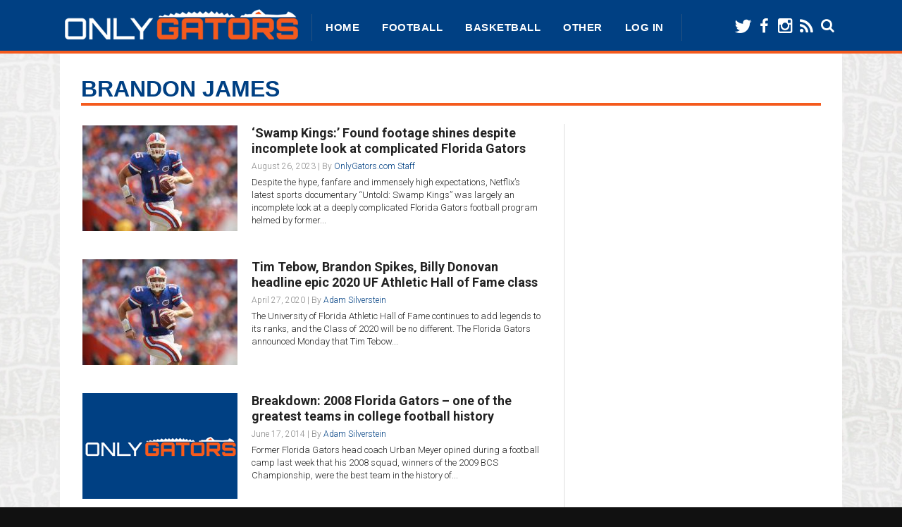

--- FILE ---
content_type: text/html; charset=UTF-8
request_url: https://www.onlygators.com/tag/brandon-james/
body_size: 20153
content:
<!DOCTYPE html>

<html xmlns="http://www.w3.org/1999/xhtml" dir="ltr" lang="en-US" prefix="og: https://ogp.me/ns# fb: http://ogp.me/ns/fb#">

<!-- ### BEGIN HEAD ####  -->
<head>

<script type="text/javascript">
    window._tpm = window._tpm || [];
    window._tpm['paywallID'] = '7647516';
    window._tpm['trackPageview'] = true;
</script>
<script type="text/javascript" src="//cdn.tinypass.com/tpl/d1/tpm.js"></script>

<!-- Meta -->
<meta http-equiv="Content-Type" content="text/html; charset=UTF-8" />
<meta name="viewport" content="width=device-width, initial-scale=1">

<!-- Title -->
<meta name="apple-mobile-web-app-title" content="OnlyGators" />
<meta name="apple-mobile-web-app-capable" content="yes" />
<meta name="apple-mobile-web-app-status-bar-style" content="black-translucent" />
<link rel="apple-touch-icon" href="https://www.onlygators.com/wp-content/themes/vOnlyGators/images/ios.png" />


<title>Tag Archive for &quot;Brandon James&quot; - OnlyGators.com: Florida Gators news, analysis, schedules and scores</title>

<!-- Favicon -->
<link rel="shortcut icon" href="/wp-content/uploads/2014/11/favicon.ico" />

<!-- Wordpress functions -->	
<script data-no-optimize="1" data-cfasync="false">!function(){"use strict";const t={adt_ei:{identityApiKey:"plainText",source:"url",type:"plaintext",priority:1},adt_eih:{identityApiKey:"sha256",source:"urlh",type:"hashed",priority:2},sh_kit:{identityApiKey:"sha256",source:"urlhck",type:"hashed",priority:3}},e=Object.keys(t);function i(t){return function(t){const e=t.match(/((?=([a-z0-9._!#$%+^&*()[\]<>-]+))\2@[a-z0-9._-]+\.[a-z0-9._-]+)/gi);return e?e[0]:""}(function(t){return t.replace(/\s/g,"")}(t.toLowerCase()))}!async function(){const n=new URL(window.location.href),o=n.searchParams;let a=null;const r=Object.entries(t).sort(([,t],[,e])=>t.priority-e.priority).map(([t])=>t);for(const e of r){const n=o.get(e),r=t[e];if(!n||!r)continue;const c=decodeURIComponent(n),d="plaintext"===r.type&&i(c),s="hashed"===r.type&&c;if(d||s){a={value:c,config:r};break}}if(a){const{value:t,config:e}=a;window.adthrive=window.adthrive||{},window.adthrive.cmd=window.adthrive.cmd||[],window.adthrive.cmd.push(function(){window.adthrive.identityApi({source:e.source,[e.identityApiKey]:t},({success:i,data:n})=>{i?window.adthrive.log("info","Plugin","detectEmails",`Identity API called with ${e.type} email: ${t}`,n):window.adthrive.log("warning","Plugin","detectEmails",`Failed to call Identity API with ${e.type} email: ${t}`,n)})})}!function(t,e){const i=new URL(e);t.forEach(t=>i.searchParams.delete(t)),history.replaceState(null,"",i.toString())}(e,n)}()}();
</script>
		<!-- All in One SEO 4.9.2 - aioseo.com -->
	<meta name="robots" content="max-image-preview:large" />
	<link rel="canonical" href="https://www.onlygators.com/tag/brandon-james/" />
	<link rel="next" href="https://www.onlygators.com/tag/brandon-james/page/2/" />
	<meta name="generator" content="All in One SEO (AIOSEO) 4.9.2" />
		<script type="application/ld+json" class="aioseo-schema">
			{"@context":"https:\/\/schema.org","@graph":[{"@type":"BreadcrumbList","@id":"https:\/\/www.onlygators.com\/tag\/brandon-james\/#breadcrumblist","itemListElement":[{"@type":"ListItem","@id":"https:\/\/www.onlygators.com#listItem","position":1,"name":"Home","item":"https:\/\/www.onlygators.com","nextItem":{"@type":"ListItem","@id":"https:\/\/www.onlygators.com\/tag\/brandon-james\/#listItem","name":"Brandon James"}},{"@type":"ListItem","@id":"https:\/\/www.onlygators.com\/tag\/brandon-james\/#listItem","position":2,"name":"Brandon James","previousItem":{"@type":"ListItem","@id":"https:\/\/www.onlygators.com#listItem","name":"Home"}}]},{"@type":"CollectionPage","@id":"https:\/\/www.onlygators.com\/tag\/brandon-james\/#collectionpage","url":"https:\/\/www.onlygators.com\/tag\/brandon-james\/","name":"Brandon James | OnlyGators.com: Florida Gators news, analysis, schedules and scores","inLanguage":"en-US","isPartOf":{"@id":"https:\/\/www.onlygators.com\/#website"},"breadcrumb":{"@id":"https:\/\/www.onlygators.com\/tag\/brandon-james\/#breadcrumblist"}},{"@type":"Organization","@id":"https:\/\/www.onlygators.com\/#organization","name":"OnlyGators.com: Florida Gators news, analysis, schedules and scores","description":"Florida Gators news, information and analysis","url":"https:\/\/www.onlygators.com\/"},{"@type":"WebSite","@id":"https:\/\/www.onlygators.com\/#website","url":"https:\/\/www.onlygators.com\/","name":"OnlyGators.com: Florida Gators news, analysis, schedules and scores","description":"Florida Gators news, information and analysis","inLanguage":"en-US","publisher":{"@id":"https:\/\/www.onlygators.com\/#organization"}}]}
		</script>
		<!-- All in One SEO -->


<script data-no-optimize="1" data-cfasync="false">
(function(w, d) {
	w.adthrive = w.adthrive || {};
	w.adthrive.cmd = w.adthrive.cmd || [];
	w.adthrive.plugin = 'adthrive-ads-3.10.0';
	w.adthrive.host = 'ads.adthrive.com';
	w.adthrive.integration = 'plugin';

	var commitParam = (w.adthriveCLS && w.adthriveCLS.bucket !== 'prod' && w.adthriveCLS.branch) ? '&commit=' + w.adthriveCLS.branch : '';

	var s = d.createElement('script');
	s.async = true;
	s.referrerpolicy='no-referrer-when-downgrade';
	s.src = 'https://' + w.adthrive.host + '/sites/5980dd4d6381da4ca308e66f/ads.min.js?referrer=' + w.encodeURIComponent(w.location.href) + commitParam + '&cb=' + (Math.floor(Math.random() * 100) + 1) + '';
	var n = d.getElementsByTagName('script')[0];
	n.parentNode.insertBefore(s, n);
})(window, document);
</script>
<link rel="dns-prefetch" href="https://ads.adthrive.com/"><link rel="preconnect" href="https://ads.adthrive.com/"><link rel="preconnect" href="https://ads.adthrive.com/" crossorigin><link rel='dns-prefetch' href='//cdnjs.cloudflare.com' />
<link rel='dns-prefetch' href='//fonts.googleapis.com' />
<link rel='dns-prefetch' href='//cdn.openshareweb.com' />
<link rel='dns-prefetch' href='//cdn.shareaholic.net' />
<link rel='dns-prefetch' href='//www.shareaholic.net' />
<link rel='dns-prefetch' href='//analytics.shareaholic.com' />
<link rel='dns-prefetch' href='//recs.shareaholic.com' />
<link rel='dns-prefetch' href='//partner.shareaholic.com' />
<link rel="alternate" type="application/rss+xml" title="OnlyGators.com: Florida Gators news, analysis, schedules and scores &raquo; Brandon James Tag Feed" href="https://www.onlygators.com/tag/brandon-james/feed/" />
<!-- Shareaholic - https://www.shareaholic.com -->
<link rel='preload' href='//cdn.shareaholic.net/assets/pub/shareaholic.js' as='script'/>
<script data-no-minify='1' data-cfasync='false'>
_SHR_SETTINGS = {"endpoints":{"local_recs_url":"https:\/\/www.onlygators.com\/wp-admin\/admin-ajax.php?action=shareaholic_permalink_related","ajax_url":"https:\/\/www.onlygators.com\/wp-admin\/admin-ajax.php","share_counts_url":"https:\/\/www.onlygators.com\/wp-admin\/admin-ajax.php?action=shareaholic_share_counts_api"},"site_id":"95d2c4195626f70bac44064d8845cced"};
</script>
<script data-no-minify='1' data-cfasync='false' src='//cdn.shareaholic.net/assets/pub/shareaholic.js' data-shr-siteid='95d2c4195626f70bac44064d8845cced' async ></script>

<!-- Shareaholic Content Tags -->
<meta name='shareaholic:site_name' content='OnlyGators.com: Florida Gators news, analysis, schedules and scores' />
<meta name='shareaholic:language' content='en-US' />
<meta name='shareaholic:article_visibility' content='private' />
<meta name='shareaholic:site_id' content='95d2c4195626f70bac44064d8845cced' />
<meta name='shareaholic:wp_version' content='9.7.13' />

<!-- Shareaholic Content Tags End -->
<style id='wp-img-auto-sizes-contain-inline-css' type='text/css'>
img:is([sizes=auto i],[sizes^="auto," i]){contain-intrinsic-size:3000px 1500px}
/*# sourceURL=wp-img-auto-sizes-contain-inline-css */
</style>
<link rel='stylesheet' id='style-css' href='https://www.onlygators.com/wp-content/themes/vOnlyGators/style.css?ver=5.0.25' type='text/css' media='all' />
<link rel='stylesheet' id='options-css' href='https://www.onlygators.com/wp-content/themes/vOnlyGators/css/css_options.php?ver=6.9' type='text/css' media='all' />
<link rel='stylesheet' id='prettyPhoto-css' href='https://www.onlygators.com/wp-content/themes/vOnlyGators/css/prettyPhoto.css?ver=6.9' type='text/css' media='all' />
<link rel='stylesheet' id='shortcodes-css' href='https://www.onlygators.com/wp-content/themes/vOnlyGators/css/shortcodes.css?ver=6.9' type='text/css' media='all' />
<link rel='stylesheet' id='shortcodes-blog-css' href='https://www.onlygators.com/wp-content/themes/vOnlyGators/css/shortcodes-blog.css?ver=6.9' type='text/css' media='all' />
<link rel='stylesheet' id='slider-css' href='https://www.onlygators.com/wp-content/themes/vOnlyGators/css/slider.css?ver=5.1.3' type='text/css' media='all' />
<link rel='stylesheet' id='feature-css' href='https://www.onlygators.com/wp-content/themes/vOnlyGators/css/feature.css?ver=6.9' type='text/css' media='all' />
<link rel='stylesheet' id='slicknav-css' href='https://www.onlygators.com/wp-content/themes/vOnlyGators/css/slicknav.css?ver=6.9' type='text/css' media='all' />
<link rel='stylesheet' id='font-awesome-css' href='https://www.onlygators.com/wp-content/themes/vOnlyGators/css/font-awesome.css?ver=6.9' type='text/css' media='all' />
<link rel='stylesheet' id='respond-css' href='https://www.onlygators.com/wp-content/themes/vOnlyGators/css/respond.css?ver=6.9' type='text/css' media='all' />
<link rel='stylesheet' id='font-css' href='https://fonts.googleapis.com/css?family=Roboto%3A400%2C700%2C900%2C300&#038;ver=6.9' type='text/css' media='all' />
<style id='wp-emoji-styles-inline-css' type='text/css'>

	img.wp-smiley, img.emoji {
		display: inline !important;
		border: none !important;
		box-shadow: none !important;
		height: 1em !important;
		width: 1em !important;
		margin: 0 0.07em !important;
		vertical-align: -0.1em !important;
		background: none !important;
		padding: 0 !important;
	}
/*# sourceURL=wp-emoji-styles-inline-css */
</style>
<style id='wp-block-library-inline-css' type='text/css'>
:root{--wp-block-synced-color:#7a00df;--wp-block-synced-color--rgb:122,0,223;--wp-bound-block-color:var(--wp-block-synced-color);--wp-editor-canvas-background:#ddd;--wp-admin-theme-color:#007cba;--wp-admin-theme-color--rgb:0,124,186;--wp-admin-theme-color-darker-10:#006ba1;--wp-admin-theme-color-darker-10--rgb:0,107,160.5;--wp-admin-theme-color-darker-20:#005a87;--wp-admin-theme-color-darker-20--rgb:0,90,135;--wp-admin-border-width-focus:2px}@media (min-resolution:192dpi){:root{--wp-admin-border-width-focus:1.5px}}.wp-element-button{cursor:pointer}:root .has-very-light-gray-background-color{background-color:#eee}:root .has-very-dark-gray-background-color{background-color:#313131}:root .has-very-light-gray-color{color:#eee}:root .has-very-dark-gray-color{color:#313131}:root .has-vivid-green-cyan-to-vivid-cyan-blue-gradient-background{background:linear-gradient(135deg,#00d084,#0693e3)}:root .has-purple-crush-gradient-background{background:linear-gradient(135deg,#34e2e4,#4721fb 50%,#ab1dfe)}:root .has-hazy-dawn-gradient-background{background:linear-gradient(135deg,#faaca8,#dad0ec)}:root .has-subdued-olive-gradient-background{background:linear-gradient(135deg,#fafae1,#67a671)}:root .has-atomic-cream-gradient-background{background:linear-gradient(135deg,#fdd79a,#004a59)}:root .has-nightshade-gradient-background{background:linear-gradient(135deg,#330968,#31cdcf)}:root .has-midnight-gradient-background{background:linear-gradient(135deg,#020381,#2874fc)}:root{--wp--preset--font-size--normal:16px;--wp--preset--font-size--huge:42px}.has-regular-font-size{font-size:1em}.has-larger-font-size{font-size:2.625em}.has-normal-font-size{font-size:var(--wp--preset--font-size--normal)}.has-huge-font-size{font-size:var(--wp--preset--font-size--huge)}.has-text-align-center{text-align:center}.has-text-align-left{text-align:left}.has-text-align-right{text-align:right}.has-fit-text{white-space:nowrap!important}#end-resizable-editor-section{display:none}.aligncenter{clear:both}.items-justified-left{justify-content:flex-start}.items-justified-center{justify-content:center}.items-justified-right{justify-content:flex-end}.items-justified-space-between{justify-content:space-between}.screen-reader-text{border:0;clip-path:inset(50%);height:1px;margin:-1px;overflow:hidden;padding:0;position:absolute;width:1px;word-wrap:normal!important}.screen-reader-text:focus{background-color:#ddd;clip-path:none;color:#444;display:block;font-size:1em;height:auto;left:5px;line-height:normal;padding:15px 23px 14px;text-decoration:none;top:5px;width:auto;z-index:100000}html :where(.has-border-color){border-style:solid}html :where([style*=border-top-color]){border-top-style:solid}html :where([style*=border-right-color]){border-right-style:solid}html :where([style*=border-bottom-color]){border-bottom-style:solid}html :where([style*=border-left-color]){border-left-style:solid}html :where([style*=border-width]){border-style:solid}html :where([style*=border-top-width]){border-top-style:solid}html :where([style*=border-right-width]){border-right-style:solid}html :where([style*=border-bottom-width]){border-bottom-style:solid}html :where([style*=border-left-width]){border-left-style:solid}html :where(img[class*=wp-image-]){height:auto;max-width:100%}:where(figure){margin:0 0 1em}html :where(.is-position-sticky){--wp-admin--admin-bar--position-offset:var(--wp-admin--admin-bar--height,0px)}@media screen and (max-width:600px){html :where(.is-position-sticky){--wp-admin--admin-bar--position-offset:0px}}

/*# sourceURL=wp-block-library-inline-css */
</style><style id='wp-block-heading-inline-css' type='text/css'>
h1:where(.wp-block-heading).has-background,h2:where(.wp-block-heading).has-background,h3:where(.wp-block-heading).has-background,h4:where(.wp-block-heading).has-background,h5:where(.wp-block-heading).has-background,h6:where(.wp-block-heading).has-background{padding:1.25em 2.375em}h1.has-text-align-left[style*=writing-mode]:where([style*=vertical-lr]),h1.has-text-align-right[style*=writing-mode]:where([style*=vertical-rl]),h2.has-text-align-left[style*=writing-mode]:where([style*=vertical-lr]),h2.has-text-align-right[style*=writing-mode]:where([style*=vertical-rl]),h3.has-text-align-left[style*=writing-mode]:where([style*=vertical-lr]),h3.has-text-align-right[style*=writing-mode]:where([style*=vertical-rl]),h4.has-text-align-left[style*=writing-mode]:where([style*=vertical-lr]),h4.has-text-align-right[style*=writing-mode]:where([style*=vertical-rl]),h5.has-text-align-left[style*=writing-mode]:where([style*=vertical-lr]),h5.has-text-align-right[style*=writing-mode]:where([style*=vertical-rl]),h6.has-text-align-left[style*=writing-mode]:where([style*=vertical-lr]),h6.has-text-align-right[style*=writing-mode]:where([style*=vertical-rl]){rotate:180deg}
/*# sourceURL=https://www.onlygators.com/wp-includes/blocks/heading/style.min.css */
</style>
<style id='wp-block-paragraph-inline-css' type='text/css'>
.is-small-text{font-size:.875em}.is-regular-text{font-size:1em}.is-large-text{font-size:2.25em}.is-larger-text{font-size:3em}.has-drop-cap:not(:focus):first-letter{float:left;font-size:8.4em;font-style:normal;font-weight:100;line-height:.68;margin:.05em .1em 0 0;text-transform:uppercase}body.rtl .has-drop-cap:not(:focus):first-letter{float:none;margin-left:.1em}p.has-drop-cap.has-background{overflow:hidden}:root :where(p.has-background){padding:1.25em 2.375em}:where(p.has-text-color:not(.has-link-color)) a{color:inherit}p.has-text-align-left[style*="writing-mode:vertical-lr"],p.has-text-align-right[style*="writing-mode:vertical-rl"]{rotate:180deg}
/*# sourceURL=https://www.onlygators.com/wp-includes/blocks/paragraph/style.min.css */
</style>
<style id='global-styles-inline-css' type='text/css'>
:root{--wp--preset--aspect-ratio--square: 1;--wp--preset--aspect-ratio--4-3: 4/3;--wp--preset--aspect-ratio--3-4: 3/4;--wp--preset--aspect-ratio--3-2: 3/2;--wp--preset--aspect-ratio--2-3: 2/3;--wp--preset--aspect-ratio--16-9: 16/9;--wp--preset--aspect-ratio--9-16: 9/16;--wp--preset--color--black: #000000;--wp--preset--color--cyan-bluish-gray: #abb8c3;--wp--preset--color--white: #ffffff;--wp--preset--color--pale-pink: #f78da7;--wp--preset--color--vivid-red: #cf2e2e;--wp--preset--color--luminous-vivid-orange: #ff6900;--wp--preset--color--luminous-vivid-amber: #fcb900;--wp--preset--color--light-green-cyan: #7bdcb5;--wp--preset--color--vivid-green-cyan: #00d084;--wp--preset--color--pale-cyan-blue: #8ed1fc;--wp--preset--color--vivid-cyan-blue: #0693e3;--wp--preset--color--vivid-purple: #9b51e0;--wp--preset--gradient--vivid-cyan-blue-to-vivid-purple: linear-gradient(135deg,rgb(6,147,227) 0%,rgb(155,81,224) 100%);--wp--preset--gradient--light-green-cyan-to-vivid-green-cyan: linear-gradient(135deg,rgb(122,220,180) 0%,rgb(0,208,130) 100%);--wp--preset--gradient--luminous-vivid-amber-to-luminous-vivid-orange: linear-gradient(135deg,rgb(252,185,0) 0%,rgb(255,105,0) 100%);--wp--preset--gradient--luminous-vivid-orange-to-vivid-red: linear-gradient(135deg,rgb(255,105,0) 0%,rgb(207,46,46) 100%);--wp--preset--gradient--very-light-gray-to-cyan-bluish-gray: linear-gradient(135deg,rgb(238,238,238) 0%,rgb(169,184,195) 100%);--wp--preset--gradient--cool-to-warm-spectrum: linear-gradient(135deg,rgb(74,234,220) 0%,rgb(151,120,209) 20%,rgb(207,42,186) 40%,rgb(238,44,130) 60%,rgb(251,105,98) 80%,rgb(254,248,76) 100%);--wp--preset--gradient--blush-light-purple: linear-gradient(135deg,rgb(255,206,236) 0%,rgb(152,150,240) 100%);--wp--preset--gradient--blush-bordeaux: linear-gradient(135deg,rgb(254,205,165) 0%,rgb(254,45,45) 50%,rgb(107,0,62) 100%);--wp--preset--gradient--luminous-dusk: linear-gradient(135deg,rgb(255,203,112) 0%,rgb(199,81,192) 50%,rgb(65,88,208) 100%);--wp--preset--gradient--pale-ocean: linear-gradient(135deg,rgb(255,245,203) 0%,rgb(182,227,212) 50%,rgb(51,167,181) 100%);--wp--preset--gradient--electric-grass: linear-gradient(135deg,rgb(202,248,128) 0%,rgb(113,206,126) 100%);--wp--preset--gradient--midnight: linear-gradient(135deg,rgb(2,3,129) 0%,rgb(40,116,252) 100%);--wp--preset--font-size--small: 13px;--wp--preset--font-size--medium: 20px;--wp--preset--font-size--large: 36px;--wp--preset--font-size--x-large: 42px;--wp--preset--spacing--20: 0.44rem;--wp--preset--spacing--30: 0.67rem;--wp--preset--spacing--40: 1rem;--wp--preset--spacing--50: 1.5rem;--wp--preset--spacing--60: 2.25rem;--wp--preset--spacing--70: 3.38rem;--wp--preset--spacing--80: 5.06rem;--wp--preset--shadow--natural: 6px 6px 9px rgba(0, 0, 0, 0.2);--wp--preset--shadow--deep: 12px 12px 50px rgba(0, 0, 0, 0.4);--wp--preset--shadow--sharp: 6px 6px 0px rgba(0, 0, 0, 0.2);--wp--preset--shadow--outlined: 6px 6px 0px -3px rgb(255, 255, 255), 6px 6px rgb(0, 0, 0);--wp--preset--shadow--crisp: 6px 6px 0px rgb(0, 0, 0);}:where(.is-layout-flex){gap: 0.5em;}:where(.is-layout-grid){gap: 0.5em;}body .is-layout-flex{display: flex;}.is-layout-flex{flex-wrap: wrap;align-items: center;}.is-layout-flex > :is(*, div){margin: 0;}body .is-layout-grid{display: grid;}.is-layout-grid > :is(*, div){margin: 0;}:where(.wp-block-columns.is-layout-flex){gap: 2em;}:where(.wp-block-columns.is-layout-grid){gap: 2em;}:where(.wp-block-post-template.is-layout-flex){gap: 1.25em;}:where(.wp-block-post-template.is-layout-grid){gap: 1.25em;}.has-black-color{color: var(--wp--preset--color--black) !important;}.has-cyan-bluish-gray-color{color: var(--wp--preset--color--cyan-bluish-gray) !important;}.has-white-color{color: var(--wp--preset--color--white) !important;}.has-pale-pink-color{color: var(--wp--preset--color--pale-pink) !important;}.has-vivid-red-color{color: var(--wp--preset--color--vivid-red) !important;}.has-luminous-vivid-orange-color{color: var(--wp--preset--color--luminous-vivid-orange) !important;}.has-luminous-vivid-amber-color{color: var(--wp--preset--color--luminous-vivid-amber) !important;}.has-light-green-cyan-color{color: var(--wp--preset--color--light-green-cyan) !important;}.has-vivid-green-cyan-color{color: var(--wp--preset--color--vivid-green-cyan) !important;}.has-pale-cyan-blue-color{color: var(--wp--preset--color--pale-cyan-blue) !important;}.has-vivid-cyan-blue-color{color: var(--wp--preset--color--vivid-cyan-blue) !important;}.has-vivid-purple-color{color: var(--wp--preset--color--vivid-purple) !important;}.has-black-background-color{background-color: var(--wp--preset--color--black) !important;}.has-cyan-bluish-gray-background-color{background-color: var(--wp--preset--color--cyan-bluish-gray) !important;}.has-white-background-color{background-color: var(--wp--preset--color--white) !important;}.has-pale-pink-background-color{background-color: var(--wp--preset--color--pale-pink) !important;}.has-vivid-red-background-color{background-color: var(--wp--preset--color--vivid-red) !important;}.has-luminous-vivid-orange-background-color{background-color: var(--wp--preset--color--luminous-vivid-orange) !important;}.has-luminous-vivid-amber-background-color{background-color: var(--wp--preset--color--luminous-vivid-amber) !important;}.has-light-green-cyan-background-color{background-color: var(--wp--preset--color--light-green-cyan) !important;}.has-vivid-green-cyan-background-color{background-color: var(--wp--preset--color--vivid-green-cyan) !important;}.has-pale-cyan-blue-background-color{background-color: var(--wp--preset--color--pale-cyan-blue) !important;}.has-vivid-cyan-blue-background-color{background-color: var(--wp--preset--color--vivid-cyan-blue) !important;}.has-vivid-purple-background-color{background-color: var(--wp--preset--color--vivid-purple) !important;}.has-black-border-color{border-color: var(--wp--preset--color--black) !important;}.has-cyan-bluish-gray-border-color{border-color: var(--wp--preset--color--cyan-bluish-gray) !important;}.has-white-border-color{border-color: var(--wp--preset--color--white) !important;}.has-pale-pink-border-color{border-color: var(--wp--preset--color--pale-pink) !important;}.has-vivid-red-border-color{border-color: var(--wp--preset--color--vivid-red) !important;}.has-luminous-vivid-orange-border-color{border-color: var(--wp--preset--color--luminous-vivid-orange) !important;}.has-luminous-vivid-amber-border-color{border-color: var(--wp--preset--color--luminous-vivid-amber) !important;}.has-light-green-cyan-border-color{border-color: var(--wp--preset--color--light-green-cyan) !important;}.has-vivid-green-cyan-border-color{border-color: var(--wp--preset--color--vivid-green-cyan) !important;}.has-pale-cyan-blue-border-color{border-color: var(--wp--preset--color--pale-cyan-blue) !important;}.has-vivid-cyan-blue-border-color{border-color: var(--wp--preset--color--vivid-cyan-blue) !important;}.has-vivid-purple-border-color{border-color: var(--wp--preset--color--vivid-purple) !important;}.has-vivid-cyan-blue-to-vivid-purple-gradient-background{background: var(--wp--preset--gradient--vivid-cyan-blue-to-vivid-purple) !important;}.has-light-green-cyan-to-vivid-green-cyan-gradient-background{background: var(--wp--preset--gradient--light-green-cyan-to-vivid-green-cyan) !important;}.has-luminous-vivid-amber-to-luminous-vivid-orange-gradient-background{background: var(--wp--preset--gradient--luminous-vivid-amber-to-luminous-vivid-orange) !important;}.has-luminous-vivid-orange-to-vivid-red-gradient-background{background: var(--wp--preset--gradient--luminous-vivid-orange-to-vivid-red) !important;}.has-very-light-gray-to-cyan-bluish-gray-gradient-background{background: var(--wp--preset--gradient--very-light-gray-to-cyan-bluish-gray) !important;}.has-cool-to-warm-spectrum-gradient-background{background: var(--wp--preset--gradient--cool-to-warm-spectrum) !important;}.has-blush-light-purple-gradient-background{background: var(--wp--preset--gradient--blush-light-purple) !important;}.has-blush-bordeaux-gradient-background{background: var(--wp--preset--gradient--blush-bordeaux) !important;}.has-luminous-dusk-gradient-background{background: var(--wp--preset--gradient--luminous-dusk) !important;}.has-pale-ocean-gradient-background{background: var(--wp--preset--gradient--pale-ocean) !important;}.has-electric-grass-gradient-background{background: var(--wp--preset--gradient--electric-grass) !important;}.has-midnight-gradient-background{background: var(--wp--preset--gradient--midnight) !important;}.has-small-font-size{font-size: var(--wp--preset--font-size--small) !important;}.has-medium-font-size{font-size: var(--wp--preset--font-size--medium) !important;}.has-large-font-size{font-size: var(--wp--preset--font-size--large) !important;}.has-x-large-font-size{font-size: var(--wp--preset--font-size--x-large) !important;}
/*# sourceURL=global-styles-inline-css */
</style>

<style id='classic-theme-styles-inline-css' type='text/css'>
/*! This file is auto-generated */
.wp-block-button__link{color:#fff;background-color:#32373c;border-radius:9999px;box-shadow:none;text-decoration:none;padding:calc(.667em + 2px) calc(1.333em + 2px);font-size:1.125em}.wp-block-file__button{background:#32373c;color:#fff;text-decoration:none}
/*# sourceURL=/wp-includes/css/classic-themes.min.css */
</style>
<link rel='stylesheet' id='jquery-smooth-scroll-css' href='https://www.onlygators.com/wp-content/plugins/jquery-smooth-scroll/css/style.css?ver=6.9' type='text/css' media='all' />
<link rel='stylesheet' id='dashicons-css' href='https://www.onlygators.com/wp-includes/css/dashicons.min.css?ver=6.9' type='text/css' media='all' />
<link rel='stylesheet' id='wp-polls-css' href='https://www.onlygators.com/wp-content/plugins/wp-polls/polls-css.css?ver=2.77.3' type='text/css' media='all' />
<style id='wp-polls-inline-css' type='text/css'>
.wp-polls .pollbar {
	margin: 1px;
	font-size: 6px;
	line-height: 8px;
	height: 8px;
	background-image: url('https://www.onlygators.com/wp-content/plugins/wp-polls/images/default/pollbg.gif');
	border: 1px solid #c8c8c8;
}

/*# sourceURL=wp-polls-inline-css */
</style>
<link rel='stylesheet' id='wpos-slick-style-css' href='https://www.onlygators.com/wp-content/plugins/wp-responsive-recent-post-slider/assets/css/slick.css?ver=3.7.1' type='text/css' media='all' />
<link rel='stylesheet' id='wppsac-public-style-css' href='https://www.onlygators.com/wp-content/plugins/wp-responsive-recent-post-slider/assets/css/recent-post-style.css?ver=3.7.1' type='text/css' media='all' />
<link rel='stylesheet' id='yop-public-css' href='https://www.onlygators.com/wp-content/plugins/yop-poll/public/assets/css/yop-poll-public-6.5.39.css?ver=6.9' type='text/css' media='all' />
<link rel='stylesheet' id='tablepress-default-css' href='https://www.onlygators.com/wp-content/plugins/tablepress/css/build/default.css?ver=2.4.2' type='text/css' media='all' />
<script type="text/javascript" src="https://www.onlygators.com/wp-includes/js/jquery/jquery.min.js?ver=3.7.1" id="jquery-core-js"></script>
<script type="text/javascript" src="https://www.onlygators.com/wp-includes/js/jquery/jquery-migrate.min.js?ver=3.4.1" id="jquery-migrate-js"></script>
<script type="text/javascript" id="yop-public-js-extra">
/* <![CDATA[ */
var objectL10n = {"yopPollParams":{"urlParams":{"ajax":"https://www.onlygators.com/wp-admin/admin-ajax.php","wpLogin":"https://www.onlygators.com/wp-login.php?redirect_to=https%3A%2F%2Fwww.onlygators.com%2Fwp-admin%2Fadmin-ajax.php%3Faction%3Dyop_poll_record_wordpress_vote"},"apiParams":{"reCaptcha":{"siteKey":""},"reCaptchaV2Invisible":{"siteKey":""},"reCaptchaV3":{"siteKey":""},"hCaptcha":{"siteKey":""},"cloudflareTurnstile":{"siteKey":""}},"captchaParams":{"imgPath":"https://www.onlygators.com/wp-content/plugins/yop-poll/public/assets/img/","url":"https://www.onlygators.com/wp-content/plugins/yop-poll/app.php","accessibilityAlt":"Sound icon","accessibilityTitle":"Accessibility option: listen to a question and answer it!","accessibilityDescription":"Type below the \u003Cstrong\u003Eanswer\u003C/strong\u003E to what you hear. Numbers or words:","explanation":"Click or touch the \u003Cstrong\u003EANSWER\u003C/strong\u003E","refreshAlt":"Refresh/reload icon","refreshTitle":"Refresh/reload: get new images and accessibility option!"},"voteParams":{"invalidPoll":"Invalid Poll","noAnswersSelected":"No answer selected","minAnswersRequired":"At least {min_answers_allowed} answer(s) required","maxAnswersRequired":"A max of {max_answers_allowed} answer(s) accepted","noAnswerForOther":"No other answer entered","noValueForCustomField":"{custom_field_name} is required","tooManyCharsForCustomField":"Text for {custom_field_name} is too long","consentNotChecked":"You must agree to our terms and conditions","noCaptchaSelected":"Captcha is required","thankYou":"Thank you for your vote"},"resultsParams":{"singleVote":"vote","multipleVotes":"votes","singleAnswer":"answer","multipleAnswers":"answers"}}};
//# sourceURL=yop-public-js-extra
/* ]]> */
</script>
<script type="text/javascript" src="https://www.onlygators.com/wp-content/plugins/yop-poll/public/assets/js/yop-poll-public-6.5.39.min.js?ver=6.9" id="yop-public-js"></script>
<script type="text/javascript" src="//cdnjs.cloudflare.com/ajax/libs/jquery-easing/1.4.1/jquery.easing.min.js?ver=6.9" id="jquery-easing-js"></script>
<script type="text/javascript" src="https://www.onlygators.com/wp-content/plugins/google-analyticator/external-tracking.min.js?ver=6.5.7" id="ga-external-tracking-js"></script>
<link rel="https://api.w.org/" href="https://www.onlygators.com/wp-json/" /><link rel="alternate" title="JSON" type="application/json" href="https://www.onlygators.com/wp-json/wp/v2/tags/60" /><link rel="EditURI" type="application/rsd+xml" title="RSD" href="https://www.onlygators.com/xmlrpc.php?rsd" />
<meta name="generator" content="WordPress 6.9" />
<script type="text/javascript">
	window._wp_rp_static_base_url = 'https://rp.zemanta.com/static/';
	window._wp_rp_wp_ajax_url = "https://www.onlygators.com/wp-admin/admin-ajax.php";
	window._wp_rp_plugin_version = '3.6.1';
	window._wp_rp_post_id = '107465';
	window._wp_rp_num_rel_posts = '3';
	window._wp_rp_thumbnails = true;
	window._wp_rp_post_title = '%27Swamp+Kings%3A%27+Found+footage+shines+despite+incomplete+look+at+complicated+Florida+Gators';
	window._wp_rp_post_tags = ['aaron+hernandez', 'cam+newton', 'dan+mullen', 'reggie+nelson', 'brandon+siler', 'chris+leak', 'major+wright', 'tim+tebow', 'ahmad+black', 'carlos+dunlap', 'greg+mattison', 'riley+cooper', 'brandon+spikes', 'cornelius+ingram', 'percy+harvin', 'urban+meyer', 'brandon+james', 'charlie+strong', 'jarvis+moss', 'swamp+kings', 'football', 'florida', 'urban', 'sport', 'workout', 'star', 'gator', 'netflix', 'dan', 'tebow', 'footbal', 'tim', 'king', 'documentari', 'univers', 'meyer'];
</script>
<link rel="stylesheet" href="https://www.onlygators.com/wp-content/plugins/related-posts/static/themes/modern.css?version=3.6.1" />
<style type="text/css">
.related_post_title {
}
div.wp_rp_content {
border-bottom: 0;
}
ul.related_post {
margin:-10px 0px 18px !important;
border-top: 2px solid #EEE;
}
ul.related_post li {
display:table;
width: 100%;
}
ul.related_post li a.wp_rp_thumbnail {
display:table-cell;
float: none !important;
width: 100px !important;
}
ul.related_post li a.wp_rp_title {
display:table-cell;
font-weight: bold;
vertical-align:middle;
color: black;
}
ul.related_post li a.wp_rp_title:hover {
color: #004083;
}
ul.related_post li img {
}
.wp_rp_wrap .related_post_title {
    font-weight: 600;
    margin-bottom: 20px !important;
    padding: 2px 8px 2px 0px !important;
    font-size: 16px !important;
    text-transform: uppercase;
    border-bottom: 2px #004083 solid !important;
border-left: 0 !important;
border-right: 0 !important;
border-top: 0 !important;
display:inline !important;
background: none !important;
margin-bottom: 0px !important;
}</style>
	<style type="text/css" media="all">.shortcode-star-rating{padding:0 0.5em;}.dashicons{font-size:20px;width:auto;height:auto;line-height:normal;text-decoration:inherit;vertical-align:middle;}.shortcode-star-rating [class^="dashicons dashicons-star-"]:before{color:#FCAE00;}.ssr-int{margin-left:0.2em;font-size:13px;vertical-align:middle;color:#333;}/*.shortcode-star-rating:before,.shortcode-star-rating:after{display: block;height:0;visibility:hidden;content:"\0020";}.shortcode-star-rating:after{clear:both;}*/</style>
	<link rel="icon" href="https://www.onlygators.com/wp-content/uploads/2016/04/cropped-OG-test-625-32x32.jpg" sizes="32x32" />
<link rel="icon" href="https://www.onlygators.com/wp-content/uploads/2016/04/cropped-OG-test-625-192x192.jpg" sizes="192x192" />
<link rel="apple-touch-icon" href="https://www.onlygators.com/wp-content/uploads/2016/04/cropped-OG-test-625-180x180.jpg" />
<meta name="msapplication-TileImage" content="https://www.onlygators.com/wp-content/uploads/2016/04/cropped-OG-test-625-270x270.jpg" />
<!-- Google Analytics Tracking by Google Analyticator 6.5.7 -->
<script type="text/javascript">
    var analyticsFileTypes = [];
    var analyticsSnippet = 'enabled';
    var analyticsEventTracking = 'enabled';
</script>
<script type="text/javascript">
	var _gaq = _gaq || [];
  
	_gaq.push(['_setAccount', 'UA-10886130-1']);
    _gaq.push(['_addDevId', 'i9k95']); // Google Analyticator App ID with Google
	_gaq.push(['_trackPageview']);

	(function() {
		var ga = document.createElement('script'); ga.type = 'text/javascript'; ga.async = true;
		                ga.src = ('https:' == document.location.protocol ? 'https://ssl' : 'http://www') + '.google-analytics.com/ga.js';
		                var s = document.getElementsByTagName('script')[0]; s.parentNode.insertBefore(ga, s);
	})();
</script>
		<style type="text/css" id="wp-custom-css">
			#slider, .comment-bubble {
	display: none !important;
}

		</style>
		
<!-- START - Open Graph and Twitter Card Tags 3.3.7 -->
 <!-- Facebook Open Graph -->
  <meta property="og:locale" content="en_US"/>
  <meta property="og:site_name" content="OnlyGators.com: Florida Gators news, analysis, schedules and scores"/>
  <meta property="og:title" content="Brandon James"/>
  <meta property="og:url" content="https://www.onlygators.com/tag/brandon-james/"/>
  <meta property="og:type" content="article"/>
  <meta property="og:description" content="Florida Gators news, information and analysis"/>
  <meta property="article:publisher" content="https://www.facebook.com/onlygators/"/>
 <!-- Google+ / Schema.org -->
  <meta itemprop="name" content="Brandon James"/>
  <meta itemprop="headline" content="Brandon James"/>
  <meta itemprop="description" content="Florida Gators news, information and analysis"/>
  <!--<meta itemprop="publisher" content="OnlyGators.com: Florida Gators news, analysis, schedules and scores"/>--> <!-- To solve: The attribute publisher.itemtype has an invalid value -->
 <!-- Twitter Cards -->
  <meta name="twitter:title" content="Brandon James"/>
  <meta name="twitter:url" content="https://www.onlygators.com/tag/brandon-james/"/>
  <meta name="twitter:description" content="Florida Gators news, information and analysis"/>
  <meta name="twitter:card" content="summary_large_image"/>
  <meta name="twitter:site" content="@onlygators"/>
 <!-- SEO -->
 <!-- Misc. tags -->
 <!-- is_tag -->
<!-- END - Open Graph and Twitter Card Tags 3.3.7 -->
	


</head>

<!-- Begin Body -->

<body  class="archive tag tag-brandon-james tag-60 wp-theme-vOnlyGators"> 

<!-- Header -->
<div id="header"> 			
	<div class="header-row fixed">		
		

	</div>    
</div><!-- end #header -->

<div id="header-main">
     <div id="menu">
<div id="logo">
			<a href="https://www.onlygators.com"><img src="/wp-content/uploads/2016/03/logo31.png" alt="logo" /></a>
		</div><!-- end #logo -->
		<div class="menu-navigation ">
				<div id="wizemenu" class="menu-menu-1-container"><ul id="menu-menu-1" class="menu"><li id="menu-item-87473" class="menu-item menu-item-type-custom menu-item-object-custom"><a href="/">Home</a></li>
<li id="menu-item-87474" class="menu-item menu-item-type-taxonomy menu-item-object-category menu-item-has-children has-sub"><a href="https://www.onlygators.com/category/football/">Football</a>
<ul>
	<li id="menu-item-89581" class="menu-item menu-item-type-taxonomy menu-item-object-category"><a href="https://www.onlygators.com/category/football/">Schedule</a></li>
	<li id="menu-item-87477" class="menu-item menu-item-type-taxonomy menu-item-object-category"><a href="https://www.onlygators.com/category/recruiting/">Recruiting</a></li>
	<li id="menu-item-87478" class="menu-item menu-item-type-custom menu-item-object-custom"><a href="/tag/nfl">NFL</a></li>
</ul>
</li>
<li id="menu-item-87480" class="menu-item menu-item-type-taxonomy menu-item-object-category menu-item-has-children has-sub"><a href="https://www.onlygators.com/category/basketball/">Basketball</a>
<ul>
	<li id="menu-item-89582" class="menu-item menu-item-type-taxonomy menu-item-object-category"><a href="https://www.onlygators.com/category/basketball/">Schedule</a></li>
	<li id="menu-item-87481" class="menu-item menu-item-type-taxonomy menu-item-object-category"><a href="https://www.onlygators.com/category/recruiting/">Recruiting</a></li>
	<li id="menu-item-87483" class="menu-item menu-item-type-custom menu-item-object-custom"><a href="/tag/nba">NBA</a></li>
</ul>
</li>
<li id="menu-item-87484" class="menu-item menu-item-type-taxonomy menu-item-object-category menu-item-has-children has-sub"><a href="https://www.onlygators.com/category/other/">Other</a>
<ul>
	<li id="menu-item-88865" class="menu-item menu-item-type-custom menu-item-object-custom"><a href="/tag/baseball/">Baseball</a></li>
	<li id="menu-item-88868" class="menu-item menu-item-type-custom menu-item-object-custom"><a href="/tag/golf/">Golf</a></li>
	<li id="menu-item-88867" class="menu-item menu-item-type-custom menu-item-object-custom"><a href="/tag/gymnastics/">Gymnastics</a></li>
	<li id="menu-item-88874" class="menu-item menu-item-type-custom menu-item-object-custom"><a href="/tag/lacrosse/">Lacrosse</a></li>
	<li id="menu-item-88870" class="menu-item menu-item-type-custom menu-item-object-custom"><a href="/tag/soccer/">Soccer</a></li>
	<li id="menu-item-88866" class="menu-item menu-item-type-custom menu-item-object-custom"><a href="/tag/softball/">Softball</a></li>
	<li id="menu-item-88872" class="menu-item menu-item-type-custom menu-item-object-custom"><a href="/tag/swimming/">Swimming</a></li>
	<li id="menu-item-88873" class="menu-item menu-item-type-custom menu-item-object-custom"><a href="/tag/tennis/">Tennis</a></li>
	<li id="menu-item-88875" class="menu-item menu-item-type-custom menu-item-object-custom"><a href="/tag/track/">Track &#038; Field</a></li>
	<li id="menu-item-88871" class="menu-item menu-item-type-custom menu-item-object-custom"><a href="/tag/volleyball/">Volleyball</a></li>
	<li id="menu-item-88869" class="menu-item menu-item-type-custom menu-item-object-custom"><a href="/tag/womens-basketball/">W. Bball</a></li>
</ul>
</li>
<li id="menu-item-87485" class="menu-item menu-item-type-custom menu-item-object-custom menu-item-has-children has-sub"><a href="https://www.onlygators.com/wp-login.php">Log In</a>
<ul>
	<li id="menu-item-87488" class="menu-item menu-item-type-custom menu-item-object-custom"><a href="https://www.onlygators.com/wp-login.php?action=register">Register</a></li>
</ul>
</li>
</ul></div>	
		</div><!-- end .menu-navigation -->



		<div class="header-social">
			<ul id="header-social">
				<!--<li class="twitter header-social"><a href="http://twitter.com/onlygators" target="_blank"></a></li>-->
                <li class="twitter"><a href="http://twitter.com/onlygators" target="_blank"><i class="fa fa-twitter"></i></a>
				<!--<li class="facebook header-social"><a href="http://facebook.com/onlygators" target="_blank"></a></li>-->
                <li class="facebook"><a href="http://facebook.com/onlygators" target="_blank"><i class="fa fa-facebook"></i></a>
				<!--<li class="google header-social"><a href="http://instagram.com/onlygators/" target="_blank"></a></li>-->
                <li class="gplus"><a href="http://instagram.com/onlygators/" target="_blank"><i class="fa fa-instagram"></i></a>
				<!--<li class="rss header-social"><a href="http://onlygators.com/feed/" target="_blank"></a></li>-->
                <li class="rss"><a href="http://onlygators.com/feed/" target="_blank"><i class="fa fa-rss"></i></a></li>                <li class="search header-social">
                    <a>
                        <i class="fa fa-search"></i>
                    </a>
                    <div id="search-header"><!-- searchform-->
<div>
         <form id="searchform" method="get" action="https://www.onlygators.com/">
                 <div>
                         <input type="text" name="s" id="searchinput" value="Search here ..." onblur="if (this.value == '') {this.value = 'Search here ...';}" onfocus="if (this.value == 'Search here ...') {this.value = '';}"/>
                         <input type="submit" class="button1" id="search-button" value="" />                         
                 </div>
         </form>
</div>

<div class="clear">
</div><!-- .clear--></div>
                </li>
			</ul>
		</div><!-- end .header-social -->




		
    </div><!-- end #menu -->

</div><!-- end #header-main -->

<!-- Wrap -->
<div id="wrap">


<div class="cat-head"><h1>Brandon James</h1></div>

<div class="blog-fixed">
	<div id="blog-left">
		<div class="bl2page-archive">
			<div class="bl2page-cover">
				<a href="https://www.onlygators.com/08/26/2023/swamp-kings-found-footage-shines-despite-incomplete-look-at-complicated-florida-gators/"><img src="https://www.onlygators.com/wp-content/uploads/2018/08/tim-tebow-swamp-running-220x150.jpg" alt="&#8216;Swamp Kings:&#8217; Found footage shines despite incomplete look at complicated Florida Gators" /></a>
				<div class="comment-bubble">
					<span class="comment-count">0</span>
				</div>
			</div>
			<h2 class="bl2page-title"><a href="https://www.onlygators.com/08/26/2023/swamp-kings-found-footage-shines-despite-incomplete-look-at-complicated-florida-gators/" rel="bookmark">&#8216;Swamp Kings:&#8217; Found footage shines despite incomplete look at complicated Florida Gators</a></h2>
			<div class="bl2page-info">August 26, 2023 | By <a href="https://www.onlygators.com/author/onlygators-com-staff/">OnlyGators.com Staff</a> </div>Despite the hype, fanfare and immensely high expectations, Netflix’s latest sports documentary “Untold: Swamp Kings” was largely an incomplete look at a deeply complicated Florida Gators football program helmed by former...

    </div>
		<div class="bl2page-archive">
			<div class="bl2page-cover">
				<a href="https://www.onlygators.com/04/27/2020/tim-tebow-brandon-spikes-billy-donovan-headline-epic-2020-uf-athletic-hall-of-fame-class/"><img src="https://www.onlygators.com/wp-content/uploads/2018/08/tim-tebow-swamp-running-220x150.jpg" alt="Tim Tebow, Brandon Spikes, Billy Donovan headline epic 2020 UF Athletic Hall of Fame class" /></a>
				<div class="comment-bubble">
					<span class="comment-count">0</span>
				</div>
			</div>
			<h2 class="bl2page-title"><a href="https://www.onlygators.com/04/27/2020/tim-tebow-brandon-spikes-billy-donovan-headline-epic-2020-uf-athletic-hall-of-fame-class/" rel="bookmark">Tim Tebow, Brandon Spikes, Billy Donovan headline epic 2020 UF Athletic Hall of Fame class</a></h2>
			<div class="bl2page-info">April 27, 2020 | By <a href="https://www.onlygators.com/author/admin/">Adam Silverstein</a> </div>The University of Florida Athletic Hall of Fame continues to add legends to its ranks, and the Class of 2020 will be no different. The Florida Gators announced Monday that Tim Tebow...

    </div>
		<div class="bl2page-archive">
			<div class="bl2page-cover">
				<a href="https://www.onlygators.com/06/17/2014/breakdown-2008-florida-gators-one-of-the-greatest-teams-in-college-football-history/"><img src="https://www.onlygators.com/wp-content/themes/vOnlyGators/images/no-cover/short-one.png" alt="no-cover" /></a>
				<div class="comment-bubble">
					<span class="comment-count">14</span>
				</div>
			</div>
			<h2 class="bl2page-title"><a href="https://www.onlygators.com/06/17/2014/breakdown-2008-florida-gators-one-of-the-greatest-teams-in-college-football-history/" rel="bookmark">Breakdown: 2008 Florida Gators &#8211; one of the greatest teams in college football history</a></h2>
			<div class="bl2page-info">June 17, 2014 | By <a href="https://www.onlygators.com/author/admin/">Adam Silverstein</a> </div>Former Florida Gators head coach Urban Meyer opined during a football camp last week that his 2008 squad, winners of the 2009 BCS Championship, were the best team in the history of...

    </div>
		<div class="bl2page-archive">
			<div class="bl2page-cover">
				<a href="https://www.onlygators.com/01/14/2013/15-gator-bites-for-monday-january-14/"><img src="https://www.onlygators.com/wp-content/themes/vOnlyGators/images/no-cover/short-one.png" alt="no-cover" /></a>
				<div class="comment-bubble">
					<span class="comment-count">5</span>
				</div>
			</div>
			<h2 class="bl2page-title"><a href="https://www.onlygators.com/01/14/2013/15-gator-bites-for-monday-january-14/" rel="bookmark">17 Gator Bites for Monday, January 14</a></h2>
			<div class="bl2page-info">January 14, 2013 | By <a href="https://www.onlygators.com/author/admin/">Adam Silverstein</a> </div>From time to time, OGGOA will come across a plethora of news and notes that we wish to share – too much to fit into one of our truncated BITS segments. When...

    </div>
		<div class="bl2page-archive">
			<div class="bl2page-cover">
				<a href="https://www.onlygators.com/12/05/2012/florida-gators-will-muschamp-named-2012-sec-coach-of-the-year-caleb-sturgis-sec-special-teams-player-of-the-year/"><img src="https://www.onlygators.com/wp-content/themes/vOnlyGators/images/no-cover/short-one.png" alt="no-cover" /></a>
				<div class="comment-bubble">
					<span class="comment-count">2</span>
				</div>
			</div>
			<h2 class="bl2page-title"><a href="https://www.onlygators.com/12/05/2012/florida-gators-will-muschamp-named-2012-sec-coach-of-the-year-caleb-sturgis-sec-special-teams-player-of-the-year/" rel="bookmark">Muschamp named 2012 SEC Coach of the Year, Sturgis SEC Special Teams Player of the Year</a></h2>
			<div class="bl2page-info">December 5, 2012 | By <a href="https://www.onlygators.com/author/admin/">Adam Silverstein</a> </div>In just his second season leading the Florida Gators, head coach Will Muschamp has led the team to an astounding 11-1 regular season record and added the honor of being named 2012...

    </div>
		<div class="bl2page-archive">
			<div class="bl2page-cover">
				<a href="https://www.onlygators.com/10/20/2011/nat-moore-im-a-gator-thats-my-no-1-love/"><img src="https://www.onlygators.com/wp-content/themes/vOnlyGators/images/no-cover/short-one.png" alt="no-cover" /></a>
				<div class="comment-bubble">
					<span class="comment-count">4</span>
				</div>
			</div>
			<h2 class="bl2page-title"><a href="https://www.onlygators.com/10/20/2011/nat-moore-im-a-gator-thats-my-no-1-love/" rel="bookmark">Nat Moore: &#8220;I&#8217;m a Gator&#8230;that&#8217;s my No. 1 love.&#8221;</a></h2>
			<div class="bl2page-info">October 20, 2011 | By <a href="https://www.onlygators.com/author/admin/">Adam Silverstein</a> </div>The Miami Dolphins will be hosting a special Gator Day celebration on Sunday to honor the 2008 national champion Florida Gators football team that won the 2009 BCS Championship 24-14 over the...

    </div>
		<div class="bl2page-archive">
			<div class="bl2page-cover">
				<a href="https://www.onlygators.com/07/12/2011/florida-gators-grab-no-1-spot-on-rivals-top-10-recruiting-classes-since-2002/"><img src="https://www.onlygators.com/wp-content/themes/vOnlyGators/images/no-cover/short-one.png" alt="no-cover" /></a>
				<div class="comment-bubble">
					<span class="comment-count">3</span>
				</div>
			</div>
			<h2 class="bl2page-title"><a href="https://www.onlygators.com/07/12/2011/florida-gators-grab-no-1-spot-on-rivals-top-10-recruiting-classes-since-2002/" rel="bookmark">Florida Gators grab No. 1 spot on Rivals&#8217; Top 10 recruiting classes since 2002</a></h2>
			<div class="bl2page-info">July 12, 2011 | By <a href="https://www.onlygators.com/author/admin/">Adam Silverstein</a> </div>Celebrating a decade of presenting high school recruiting rankings, Rivals.com released a special feature on Tuesday detailing the 10 best recruiting classes since 2002. The Florida Gators, under former head coach Urban...

    </div>
		<div class="bl2page-archive">
			<div class="bl2page-cover">
				<a href="https://www.onlygators.com/03/27/2011/two-bits-james-signed-noah-disappointed/"><img src="https://www.onlygators.com/wp-content/themes/vOnlyGators/images/no-cover/short-one.png" alt="no-cover" /></a>
				<div class="comment-bubble">
					<span class="comment-count">5</span>
				</div>
			</div>
			<h2 class="bl2page-title"><a href="https://www.onlygators.com/03/27/2011/two-bits-james-signed-noah-disappointed/" rel="bookmark">TWO BITS: James signed, Noah disappointed</a></h2>
			<div class="bl2page-info">March 27, 2011 | By <a href="https://www.onlygators.com/author/admin/">Adam Silverstein</a> </div>1 » Former Florida Gators kick returer/wide receiver Brandon James, signed as an undrafted free agent by the Indianapolis Colts in 2010 but cut during the season, was picked up by the...

    </div>
		<div class="bl2page-archive">
			<div class="bl2page-cover">
				<a href="https://www.onlygators.com/01/10/2011/bills-wr-david-nelson-it-changed-my-career/"><img src="https://www.onlygators.com/wp-content/themes/vOnlyGators/images/no-cover/short-one.png" alt="no-cover" /></a>
				<div class="comment-bubble">
					<span class="comment-count">16</span>
				</div>
			</div>
			<h2 class="bl2page-title"><a href="https://www.onlygators.com/01/10/2011/bills-wr-david-nelson-it-changed-my-career/" rel="bookmark">Bills WR David Nelson: &#8220;&#8230;it changed my career&#8221;</a></h2>
			<div class="bl2page-info">January 10, 2011 | By <a href="https://www.onlygators.com/author/admin/">Adam Silverstein</a> </div>Usually we have to convince our interview subjects to sit down and talk with us for a half hour. When it came to former Florida Gators now Buffalo Bills wide receiver David...

    </div>
		<div class="bl2page-archive">
			<div class="bl2page-cover">
				<a href="https://www.onlygators.com/12/30/2010/top-10-for-2010-off-the-field-stories-of-the-year/"><img src="https://www.onlygators.com/wp-content/themes/vOnlyGators/images/no-cover/short-one.png" alt="no-cover" /></a>
				<div class="comment-bubble">
					<span class="comment-count">5</span>
				</div>
			</div>
			<h2 class="bl2page-title"><a href="https://www.onlygators.com/12/30/2010/top-10-for-2010-off-the-field-stories-of-the-year/" rel="bookmark">Top 10 for 2010: Off the Field Stories of the Year</a></h2>
			<div class="bl2page-info">December 30, 2010 | By <a href="https://www.onlygators.com/author/admin/">Adam Silverstein</a> </div>For as much as the Florida Gators accomplished on the field in 2010 (check out our post tomorrow), the Gator Nation was making plenty of news off of it as well. From...

    </div>
	<div class="pagination-bottom">
	<div class="pagination-pos"><div class="pagination"><span class="current">1</span><a href='https://www.onlygators.com/tag/brandon-james/page/2/' class="inactive">2</a><a href='https://www.onlygators.com/tag/brandon-james/page/3/' class="inactive">3</a><a href='https://www.onlygators.com/tag/brandon-james/page/4/' class="inactive">4</a><a href='https://www.onlygators.com/tag/brandon-james/page/5/' class="inactive">5</a><a href='https://www.onlygators.com/tag/brandon-james/page/6/' class="inactive">6</a><a href='https://www.onlygators.com/tag/brandon-james/page/7/' class="inactive">7</a></div>
	
    </div>
    </div><!-- end .pagination-pos -->
	</div><!-- end .blog(left&full&right) -->

<div id="sidebar-right">
		<div id="block-2" class="widget list-nav widget_block widget_text">
<p></p>

		</div><br/>
</div><!-- end .sidebar-right -->  
</div><!-- end .blog-fixed --></div><!-- end #wrap -->

<!-- Footer -->
<div id="footer">
	<div class="footer-row fixed">
		<div class="footer-col">

      <div id="text-105" class="footer-widget widget_text">
        <h3>ABOUT US</h3>			<div class="textwidget"><a href="/about/">Mission</a><br><br>

<a href="/about/">Masthead</a><br><br>

<a href="mailto:adam@onlygators.com">Advertise</a><br><br>

<a href="/about/">Contact</a><br><br>

<a href="/privacy-policy/">Privacy Policy</a><br><br>

<a target="_blank" href="https://www.amazon.com?&_encoding=UTF8&tag=onlygators-20&linkCode=ur2&linkId=02c680392844beda891174ea4ad96567&camp=1789&creative=9325">Shop on Amazon.com</a><img src="//ir-na.amazon-adsystem.com/e/ir?t=onlygators-20&l=ur2&o=1" width="1" height="1" border="0" alt="" style="border:none !important; margin:0px !important;" /></div>
		
      </div>    
		</div><!-- end .footer-col -->	
		
		<div class="footer-col">

      <div id="text-88" class="footer-widget widget_text">			<div class="textwidget"><center><img src="/wp-content/uploads/2016/03/OG_276x36.png" style="width:100%;" ></center></div>
		
      </div>
      <div id="search-4" class="footer-widget widget_search"><!-- searchform-->
<div>
         <form id="searchform" method="get" action="https://www.onlygators.com/">
                 <div>
                         <input type="text" name="s" id="searchinput" value="Search here ..." onblur="if (this.value == '') {this.value = 'Search here ...';}" onfocus="if (this.value == 'Search here ...') {this.value = '';}"/>
                         <input type="submit" class="button1" id="search-button" value="" />                         
                 </div>
         </form>
</div>

<div class="clear">
</div><!-- .clear-->
      </div>
      <div id="text-87" class="footer-widget widget_text">			<div class="textwidget"><center><span style="font-size:11px; line-height:10px; text-height:10px;">Copyright &copy; 2009-2022 Only Gators, LLC. All rights reserved.<br><br>
OnlyGators.com (a/k/a ONLY GATORS Get Out Alive, Only Gators, OGGOA, OG) is an independent website owned by Only Gators, LLC. It is not affiliated in any way with the University of Florida, University Athletic Association or Florida Gators.</span></center></div>
		
      </div>    
		</div><!-- end .footer-col -->	
		
		<div class="footer-col">

      <div id="widget-blog#1-2" class="footer-widget widget_blog_one">
        <h3>Recent Posts</h3>		
	
<div class="widget-blog-one">                                   
	<ul>
		<li>
			<a href="https://www.onlygators.com/01/20/2026/florida-vs-lsu-score-takeaways-no-16-gators-roll-tigers-ruben-chinyelus-breakout-fully-underway/"><img src="https://www.onlygators.com/wp-content/uploads/2026/01/rueben-chinyelu-white-odome-60x54.jpg" alt="Florida vs. LSU score, takeaways: No. 16 Gators roll Tigers, Ruben Chinyelu&#8217;s breakout fully underway" /></a>            <a href="https://www.onlygators.com/01/20/2026/florida-vs-lsu-score-takeaways-no-16-gators-roll-tigers-ruben-chinyelus-breakout-fully-underway/" rel="bookmark" title="Florida vs. LSU score, takeaways: No. 16 Gators roll Tigers, Ruben Chinyelu&#8217;s breakout fully underway">Florida vs. LSU score, takeaways: No. 16 Gators roll Ti...</a>
            <span>January 20, 2026</span>
          </li>
		<li>
			<a href="https://www.onlygators.com/01/17/2026/florida-vs-vanderbilt-score-takeaways-no-19-gators-stay-hot-edging-no-10-commodores-on-road/"><img src="https://www.onlygators.com/wp-content/uploads/2026/01/rueben-chinyelu-blue-dunk-60x54.jpg" alt="Florida vs. Vanderbilt score, takeaways: No. 19 Gators stay hot edging No. 10 Commodores on road" /></a>            <a href="https://www.onlygators.com/01/17/2026/florida-vs-vanderbilt-score-takeaways-no-19-gators-stay-hot-edging-no-10-commodores-on-road/" rel="bookmark" title="Florida vs. Vanderbilt score, takeaways: No. 19 Gators stay hot edging No. 10 Commodores on road">Florida vs. Vanderbilt score, takeaways: No. 19 Gators ...</a>
            <span>January 17, 2026</span>
          </li>
		<li>
			<a href="https://www.onlygators.com/01/13/2026/florida-vs-oklahoma-takeaways-no-19-gators-continue-hot-streak-by-dominating-sooners/"><img src="https://www.onlygators.com/wp-content/uploads/2026/01/thomas-haugh-blue-60x54.jpg" alt="Florida vs. Oklahoma takeaways: No. 19 Gators continue hot streak by dominating Sooners" /></a>            <a href="https://www.onlygators.com/01/13/2026/florida-vs-oklahoma-takeaways-no-19-gators-continue-hot-streak-by-dominating-sooners/" rel="bookmark" title="Florida vs. Oklahoma takeaways: No. 19 Gators continue hot streak by dominating Sooners">Florida vs. Oklahoma takeaways: No. 19 Gators continue ...</a>
            <span>January 13, 2026</span>
          </li>
	</ul>
</div><!-- end .widget-blog-one -->

		
      </div>
		</div><!-- end .footer-col -->		
	</div><!-- end .footer-row fixed -->			
</div><!-- end #footer -->

<div class="footer-bottom"> 
	<div class="footer-row">
		<div class="footer-bottom-copyright">
			&copy; 2009-2026 OnlyGators.com: Florida Gators news, analysis, schedules and scores. All Rights Reserved.
		</div><!-- end .footer-bottom-copyright -->

		<div class="footer-bottom-social">
			<ul id="footer-social">
				<li class="twitter footer-social"><a href="http://twitter.com/onlygators" target="_blank"></a></li>
				<li class="facebook footer-social"><a href="http://facebook.com/onlygators" target="_blank"></a></li>
				<li class="instagram footer-social"><a href="http://instagram.com/onlygators/" target="_blank"></a></li>
				<li class="rss footer-social"><a href="http://onlygators.com/feed/" target="_blank"></a></li>
			</ul>
		</div><!-- end .footer-bottom-social -->
	</div><!-- end .footer-row -->
</div><!-- end .footer-bottom -->



<script type="text/javascript">
jQuery(document).ready(function ($) {
	
	$.backstretch("/wp-content/uploads/2014/11/pageBg.jpg");
	
	$("#sld-left").flexslider({
		controlNav: true,
		directionNav: true,
		pauseOnHover: true,
		keyboardNav: false,
		slideshowSpeed: 5000,
		animationSpeed: 300,
		start: function (slider) {
			slider.removeClass("loading");
		}
	});
				
	$("#sld-rightT").flexslider({
		controlNav: true,
		directionNav: true,
		pauseOnHover: true,
		keyboardNav: false,
		slideshowSpeed: 7000,
		animationSpeed: 300,
		start: function (slider) {
			slider.removeClass("loading");
		}
	});
				
	$("#sld-rightB").flexslider({
		controlNav: true,
		directionNav: true,
		pauseOnHover: true,
		keyboardNav: false,
		slideshowSpeed: 9000,
		animationSpeed: 300,
		start: function (slider) {
			slider.removeClass("loading");
		}
	});
				
	$("#feat-carousel").flexslider({
		animation: "slide",
		controlNav: false,
		pauseOnHover: true,
		keyboardNav: false,
		itemWidth: 259,
		slideshowSpeed: 3000,
		animationLoop: true,
		itemMargin: 3
	});
				
	$("#js-news").ticker({
		speed: 0.10,       
        controls: false,     
        titleText: ""
	});
	var stickyHeaderMENU = $("#menu").offset().top;
	$(window).scroll(function(){
		if( $(window).scrollTop() > stickyHeaderMENU ) {
			$("#header-main").css({position: "fixed", top: "0px" });
			$("#none").css("display", "block");
		} else {
			$("#header-main").css({position: "static", top: "100px"});
			$("#none").css("display", "none");
		}
	});			
});
</script>

<script type="text/javascript">
jQuery(document).ready(function($){
	if (jQuery().prettyPhoto) {
      	jQuery("a[data-rel^='prettyPhoto']").prettyPhoto({
        animation_speed: 'fast',
		slideshow: 5000,
		opacity: 0.80,
		show_title: true,
		allow_resize: true,
		default_width: 540,
		default_height: 344,
		counter_separator_label: '/',
		theme: 'pp_default',
		horizontal_padding: 20,
		autoplay: true,		
		ie6_fallback: true,
		social_tools: false,
		});
   }
});
</script>
<script type="speculationrules">
{"prefetch":[{"source":"document","where":{"and":[{"href_matches":"/*"},{"not":{"href_matches":["/wp-*.php","/wp-admin/*","/wp-content/uploads/*","/wp-content/*","/wp-content/plugins/*","/wp-content/themes/vOnlyGators/*","/*\\?(.+)"]}},{"not":{"selector_matches":"a[rel~=\"nofollow\"]"}},{"not":{"selector_matches":".no-prefetch, .no-prefetch a"}}]},"eagerness":"conservative"}]}
</script>
			<a id="scroll-to-top" href="#" title="Scroll to Top">Top</a>
					<!-- Start of StatCounter Code -->
		<script>
			<!--
			var sc_project=5164728;
			var sc_security="d3719270";
					</script>
        <script type="text/javascript" src="https://www.statcounter.com/counter/counter.js" async></script>
		<noscript><div class="statcounter"><a title="web analytics" href="https://statcounter.com/"><img class="statcounter" src="https://c.statcounter.com/5164728/0/d3719270/0/" alt="web analytics" /></a></div></noscript>
		<!-- End of StatCounter Code -->
		<script type="module"  src="https://www.onlygators.com/wp-content/plugins/all-in-one-seo-pack/dist/Lite/assets/table-of-contents.95d0dfce.js?ver=4.9.2" id="aioseo/js/src/vue/standalone/blocks/table-of-contents/frontend.js-js"></script>
<script type="text/javascript" src="https://www.onlygators.com/wp-content/plugins/jquery-smooth-scroll/js/script.min.js?ver=6.9" id="jquery-smooth-scroll-js"></script>
<script type="text/javascript" id="countdown-script-js-extra">
/* <![CDATA[ */
var tCountAjax = {"ajaxurl":"https://www.onlygators.com/wp-admin/admin-ajax.php","api_nonce":"8ea4cbdc7d","api_url":"https://www.onlygators.com/wp-json/tminus/v1/","countdownNonce":"a6c73ddab4","tminusnow":"{\"now\":\"1\\/24\\/2026 01:40:52\"}"};
//# sourceURL=countdown-script-js-extra
/* ]]> */
</script>
<script type="text/javascript" src="https://www.onlygators.com/wp-content/plugins/t-countdown/js/jquery.t-countdown.min.js?ver=2.4.6" id="countdown-script-js"></script>
<script type="text/javascript" id="wp-polls-js-extra">
/* <![CDATA[ */
var pollsL10n = {"ajax_url":"https://www.onlygators.com/wp-admin/admin-ajax.php","text_wait":"Your last request is still being processed. Please wait a while ...","text_valid":"Please choose a valid poll answer.","text_multiple":"Maximum number of choices allowed: ","show_loading":"1","show_fading":"1"};
//# sourceURL=wp-polls-js-extra
/* ]]> */
</script>
<script type="text/javascript" src="https://www.onlygators.com/wp-content/plugins/wp-polls/polls-js.js?ver=2.77.3" id="wp-polls-js"></script>
<script type="text/javascript" src="https://www.onlygators.com/wp-content/themes/vOnlyGators/js/flexslider.js?ver=6.9" id="flexslider-js"></script>
<script type="text/javascript" src="https://www.onlygators.com/wp-content/themes/vOnlyGators/js/prettyPhoto.js?ver=6.9" id="prettyPhoto-js"></script>
<script type="text/javascript" src="https://www.onlygators.com/wp-content/themes/vOnlyGators/js/backstretch.js?ver=6.9" id="backstretch-js"></script>
<script type="text/javascript" src="https://www.onlygators.com/wp-content/themes/vOnlyGators/js/ticker.js?ver=6.9" id="ticker-js"></script>
<script type="text/javascript" src="https://www.onlygators.com/wp-content/themes/vOnlyGators/js/rotator.js?ver=6.9" id="rotator-js"></script>
<script type="text/javascript" src="https://www.onlygators.com/wp-content/themes/vOnlyGators/js/idTabs.js?ver=6.9" id="idTabs-js"></script>
<script type="text/javascript" src="https://www.onlygators.com/wp-content/themes/vOnlyGators/js/slicknav.js?ver=6.9" id="slicknav-js"></script>
<script type="text/javascript" src="https://www.onlygators.com/wp-content/themes/vOnlyGators/js/modernizr.js?ver=6.9" id="modernizr-js"></script>
<script type="text/javascript" src="https://www.onlygators.com/wp-content/themes/vOnlyGators/js/script.js?ver=5.0.0" id="script-js"></script>
<script id="wp-emoji-settings" type="application/json">
{"baseUrl":"https://s.w.org/images/core/emoji/17.0.2/72x72/","ext":".png","svgUrl":"https://s.w.org/images/core/emoji/17.0.2/svg/","svgExt":".svg","source":{"concatemoji":"https://www.onlygators.com/wp-includes/js/wp-emoji-release.min.js?ver=6.9"}}
</script>
<script type="module">
/* <![CDATA[ */
/*! This file is auto-generated */
const a=JSON.parse(document.getElementById("wp-emoji-settings").textContent),o=(window._wpemojiSettings=a,"wpEmojiSettingsSupports"),s=["flag","emoji"];function i(e){try{var t={supportTests:e,timestamp:(new Date).valueOf()};sessionStorage.setItem(o,JSON.stringify(t))}catch(e){}}function c(e,t,n){e.clearRect(0,0,e.canvas.width,e.canvas.height),e.fillText(t,0,0);t=new Uint32Array(e.getImageData(0,0,e.canvas.width,e.canvas.height).data);e.clearRect(0,0,e.canvas.width,e.canvas.height),e.fillText(n,0,0);const a=new Uint32Array(e.getImageData(0,0,e.canvas.width,e.canvas.height).data);return t.every((e,t)=>e===a[t])}function p(e,t){e.clearRect(0,0,e.canvas.width,e.canvas.height),e.fillText(t,0,0);var n=e.getImageData(16,16,1,1);for(let e=0;e<n.data.length;e++)if(0!==n.data[e])return!1;return!0}function u(e,t,n,a){switch(t){case"flag":return n(e,"\ud83c\udff3\ufe0f\u200d\u26a7\ufe0f","\ud83c\udff3\ufe0f\u200b\u26a7\ufe0f")?!1:!n(e,"\ud83c\udde8\ud83c\uddf6","\ud83c\udde8\u200b\ud83c\uddf6")&&!n(e,"\ud83c\udff4\udb40\udc67\udb40\udc62\udb40\udc65\udb40\udc6e\udb40\udc67\udb40\udc7f","\ud83c\udff4\u200b\udb40\udc67\u200b\udb40\udc62\u200b\udb40\udc65\u200b\udb40\udc6e\u200b\udb40\udc67\u200b\udb40\udc7f");case"emoji":return!a(e,"\ud83e\u1fac8")}return!1}function f(e,t,n,a){let r;const o=(r="undefined"!=typeof WorkerGlobalScope&&self instanceof WorkerGlobalScope?new OffscreenCanvas(300,150):document.createElement("canvas")).getContext("2d",{willReadFrequently:!0}),s=(o.textBaseline="top",o.font="600 32px Arial",{});return e.forEach(e=>{s[e]=t(o,e,n,a)}),s}function r(e){var t=document.createElement("script");t.src=e,t.defer=!0,document.head.appendChild(t)}a.supports={everything:!0,everythingExceptFlag:!0},new Promise(t=>{let n=function(){try{var e=JSON.parse(sessionStorage.getItem(o));if("object"==typeof e&&"number"==typeof e.timestamp&&(new Date).valueOf()<e.timestamp+604800&&"object"==typeof e.supportTests)return e.supportTests}catch(e){}return null}();if(!n){if("undefined"!=typeof Worker&&"undefined"!=typeof OffscreenCanvas&&"undefined"!=typeof URL&&URL.createObjectURL&&"undefined"!=typeof Blob)try{var e="postMessage("+f.toString()+"("+[JSON.stringify(s),u.toString(),c.toString(),p.toString()].join(",")+"));",a=new Blob([e],{type:"text/javascript"});const r=new Worker(URL.createObjectURL(a),{name:"wpTestEmojiSupports"});return void(r.onmessage=e=>{i(n=e.data),r.terminate(),t(n)})}catch(e){}i(n=f(s,u,c,p))}t(n)}).then(e=>{for(const n in e)a.supports[n]=e[n],a.supports.everything=a.supports.everything&&a.supports[n],"flag"!==n&&(a.supports.everythingExceptFlag=a.supports.everythingExceptFlag&&a.supports[n]);var t;a.supports.everythingExceptFlag=a.supports.everythingExceptFlag&&!a.supports.flag,a.supports.everything||((t=a.source||{}).concatemoji?r(t.concatemoji):t.wpemoji&&t.twemoji&&(r(t.twemoji),r(t.wpemoji)))});
//# sourceURL=https://www.onlygators.com/wp-includes/js/wp-emoji-loader.min.js
/* ]]> */
</script>
				<script type="text/javascript">
					jQuery.noConflict();
					(
						function ( $ ) {
							$( function () {
								$( "area[href*=\\#],a[href*=\\#]:not([href=\\#]):not([href^='\\#tab']):not([href^='\\#quicktab']):not([href^='\\#pane'])" ).click( function () {
									if ( location.pathname.replace( /^\//, '' ) == this.pathname.replace( /^\//, '' ) && location.hostname == this.hostname ) {
										var target = $( this.hash );
										target = target.length ? target : $( '[name=' + this.hash.slice( 1 ) + ']' );
										if ( target.length ) {
											$( 'html,body' ).animate( {
												scrollTop: target.offset().top - 180											},1400 , 'easeInQuint' );
											return false;
										}
									}
								} );
							} );
						}
					)( jQuery );
				</script>
			<script>!function(e){const r={"Europe/Brussels":"gdpr","Europe/Sofia":"gdpr","Europe/Prague":"gdpr","Europe/Copenhagen":"gdpr","Europe/Berlin":"gdpr","Europe/Tallinn":"gdpr","Europe/Dublin":"gdpr","Europe/Athens":"gdpr","Europe/Madrid":"gdpr","Africa/Ceuta":"gdpr","Europe/Paris":"gdpr","Europe/Zagreb":"gdpr","Europe/Rome":"gdpr","Asia/Nicosia":"gdpr","Europe/Nicosia":"gdpr","Europe/Riga":"gdpr","Europe/Vilnius":"gdpr","Europe/Luxembourg":"gdpr","Europe/Budapest":"gdpr","Europe/Malta":"gdpr","Europe/Amsterdam":"gdpr","Europe/Vienna":"gdpr","Europe/Warsaw":"gdpr","Europe/Lisbon":"gdpr","Atlantic/Madeira":"gdpr","Europe/Bucharest":"gdpr","Europe/Ljubljana":"gdpr","Europe/Bratislava":"gdpr","Europe/Helsinki":"gdpr","Europe/Stockholm":"gdpr","Europe/London":"gdpr","Europe/Vaduz":"gdpr","Atlantic/Reykjavik":"gdpr","Europe/Oslo":"gdpr","Europe/Istanbul":"gdpr","Europe/Zurich":"gdpr"},p=(()=>{const e=Intl.DateTimeFormat().resolvedOptions().timeZone;return r[e]||null})();if(null===p||"gdpr"!==p){const r="__adblocker";if(-1===e.cookie.indexOf(r)){const p=new XMLHttpRequest;p.open("GET","https://ads.adthrive.com/abd/abd.js",!0),p.onreadystatechange=function(){if(XMLHttpRequest.DONE===p.readyState)if(200===p.status){const r=e.createElement("script");r.innerHTML=p.responseText,e.getElementsByTagName("head")[0].appendChild(r)}else{const p=new Date;p.setTime(p.getTime()+3e5),e.cookie=r+"=true; expires="+p.toUTCString()+"; path=/"}},p.send()}}}(document);</script><script>!function(){function e(){var e=document.cookie.match("(^|[^;]+)\\s*__adblocker\\s*=\\s*([^;]+)");return e&&e.pop()}function t(){var e=document.createElement("script");e.async=!0,e.id="Tqgkgu",e.setAttribute("data-sdk","l/1.1.15"),e.setAttribute("data-cfasync","false"),e.src="https://html-load.com/loader.min.js",e.charset="UTF-8",e.setAttribute("data","kfpvgbrkab9r4a5rkrqrkwagrw6rzrv8rxag0asrka5abaoagrxa5srxrxabasrkrvabaoaxrx0asrkabrxfaba1raa5a5asrkr9wa1agrw6rzr9rkaia8"),e.setAttribute("onload","(async()=>{let e='html-load.com';const t=window,a=document,r=e=>new Promise((t=>{const a=.1*e,r=e+Math.floor(2*Math.random()*a)-a;setTimeout(t,r)})),o=t.addEventListener.bind(t),n=t.postMessage.bind(t),s=btoa,i='message',l=location,c=Math.random;try{const t=()=>new Promise(((e,t)=>{let a=c().toString(),r=c().toString();o(i,(e=>e.data===a&&n(r,'*'))),o(i,(t=>t.data===r&&e())),n(a,'*'),setTimeout((()=>{t(Error('Timeout'))}),1231)})),a=async()=>{try{let e=!1;const a=c().toString();if(o(i,(t=>{t.data===a+'_as_res'&&(e=!0)})),n(a+'_as_req','*'),await t(),await r(500),e)return!0}catch(e){}return!1},s=[100,500,1e3];for(let o=0;o<=s.length&&!await a();o++){if(o===s.length-1)throw'Failed to load website properly since '+e+' is tainted. Please allow '+e;await r(s[o])}}catch(d){try{const e=a.querySelector('script#Tqgkgu').getAttribute('onerror');t[s(l.hostname+'_show_bfa')]=d,await new Promise(((t,r)=>{o('message',(e=>{'as_modal_loaded'===e.data&&t()})),setTimeout((()=>r(d)),3e3);const n=a.createElement('script');n.innerText=e,a.head.appendChild(n),n.remove()}))}catch(m){(t=>{const a='https://report.error-report.com/modal';try{confirm('There was a problem loading the page. Please click OK to learn more.')?l.href=a+'?url='+s(l.href)+'&error='+s(t)+'&domain='+e:l.reload()}catch(d){location.href=a+'?eventId=&error=Vml0YWwgQVBJIGJsb2NrZWQ%3D&domain='+e}})(d)}}})();"),e.setAttribute("onerror","(async()=>{const e=window,t=document;let r=JSON.parse(atob('WyJodG1sLWxvYWQuY29tIiwiZmIuaHRtbC1sb2FkLmNvbSIsImQzN2o4cGZ4dTJpb2dpLmNsb3VkZnJvbnQubmV0IiwiY29udGVudC1sb2FkZXIuY29tIiwiZmIuY29udGVudC1sb2FkZXIuY29tIl0=')),o=r[0];const a='addEventListener',n='setAttribute',s='getAttribute',i=location,l=clearInterval,c='as_retry',d=i.hostname,h=e.addEventListener.bind(e),m=btoa,u='https://report.error-report.com/modal',b=e=>{try{confirm('There was a problem loading the page. Please click OK to learn more.')?i.href=u+'?url='+m(i.href)+'&error='+m(e)+'&domain='+o:i.reload()}catch(t){location.href=u+'?eventId=&error=Vml0YWwgQVBJIGJsb2NrZWQ%3D&domain='+o}},p=async e=>{try{localStorage.setItem(i.host+'_fa_'+m('last_bfa_at'),Date.now().toString())}catch(p){}setInterval((()=>t.querySelectorAll('link,style').forEach((e=>e.remove()))),100);const r=await fetch('https://error-report.com/report?type=loader_light&url='+m(i.href)+'&error='+m(e),{method:'POST'}).then((e=>e.text())),a=new Promise((e=>{h('message',(t=>{'as_modal_loaded'===t.data&&e()}))}));let s=t.createElement('iframe');s.src=u+'?url='+m(i.href)+'&eventId='+r+'&error='+m(e)+'&domain='+o,s[n]('style','width:100vw;height:100vh;z-index:2147483647;position:fixed;left:0;top:0;');const c=e=>{'close-error-report'===e.data&&(s.remove(),removeEventListener('message',c))};h('message',c),t.body.appendChild(s);const d=setInterval((()=>{if(!t.contains(s))return l(d);(()=>{const e=s.getBoundingClientRect();return'none'!==getComputedStyle(s).display&&0!==e.width&&0!==e.height})()||(l(d),b(e))}),1e3);await new Promise(((t,r)=>{a.then(t),setTimeout((()=>r(e)),3e3)}))},f=m(d+'_show_bfa');if(e[f])p(e[f]);else try{if(void 0===e[c]&&(e[c]=0),e[c]>=r.length)throw'Failed to load website properly since '+o+' is blocked. Please allow '+o;if((()=>{const t=e=>{let t=0;for(let r=0,o=e.length;o>r;r++)t=(t<<5)-t+e.charCodeAt(r),t|=0;return t},r=Date.now(),o=r-r%864e5,a=o-864e5,n=o+864e5,s='loader-check',i='as_'+t(s+'_'+o),l='as_'+t(s+'_'+a),c='as_'+t(s+'_'+n);return i!==l&&i!==c&&l!==c&&!!(e[i]||e[l]||e[c])})())return;const i=t.querySelector('#Tqgkgu'),l=t.createElement('script');for(let e=0;e<i.attributes.length;e++)l[n](i.attributes[e].name,i.attributes[e].value);const h=m(d+'_onload');e[h]&&l[a]('load',e[h]);const u=m(d+'_onerror');e[u]&&l[a]('error',e[u]);const b=new e.URL(i[s]('src'));b.host=r[e[c]++],l[n]('src',b.href),i[n]('id',i[s]('id')+'_'),i.parentNode.insertBefore(l,i),i.remove()}catch(w){try{await p(w)}catch(w){b(w)}}})();"),document.head.appendChild(e);var t=document.createElement("script");t.setAttribute("data-cfasync","false"),t.setAttribute("nowprocket",""),t.textContent="(async()=>{function t(t) { const e = t.length; let o = ''; for (let r = 0; e > r; r++) { o += t[2939 * (r + 20) % e] } return o }const e=window,o=t('Elementcreate'),r=t('pielnddaCph'),n=t('erdeLtedvtsnaEni'),c=t('tAtesetubirt'),a=document,i=a.head,s=a[o].bind(a),d=i[r].bind(i),l=location,m=l.hostname,h=btoa;e[n].bind(e);let u=t('oad.comhtml-l');(async()=>{try{const n=a.querySelector(t('#Tqgkguscript'));if(!n)throw t('onnaC dnif t')+u+t('i.cp rts');const i=n.getAttribute(t('nororre')),f=n.getAttribute(t('aolnod')),p=await new Promise((o=>{const r=t('x')+Math.floor(1e6*Math.random());e[r]=()=>o(!0);const n=s(t('pircst'));n.src=t(':atad;'),n[c](t('nororre'),t('iw.wodn')+r+t('()')),d(n),setTimeout((()=>{o(!1), n.remove()}),251)}));if(p)return;function o(){const e=s(t('pircst'));e.innerText=i,d(e),e.remove()}const b=h(m+t('o_daoln')),w=h(m+t('rrnr_eoo'));e[b]=function(){const e=s(t('pircst'));e.innerText=f,d(e),e.remove()},e[w]=o,o()}catch(r){(e => { const o = t('ro/treeol/t-.dsoormterpmh/.rca:rrtopp'); try { const r = t('cleopr   eges.eke aremtc. m Ta apdo ool t ahrOsaibwr iPhl enKegnlael'); confirm(r) ? l.href = o + t('?=lru') + h(l.href) + t('e&=rorr') + h(e) + t('a=oi&mnd') + u : l.reload() } catch (r) { location.href = o + t('J%ndVVNdvrYGQiI=Q2&ee0IWatrgbD?&lJZmnows3==mBroerW') + u } })(r)}})()})();",document.head.appendChild(t)}!function(){var r=e();if("true"===r)t();else var o=0,a=setInterval(function(){if(100!==o&&"false"!==r){if("true"===r)return t(),void clearInterval(a);r=e(),o++}else clearInterval(a)},50)}()}();</script>
</body>
</html>
<!-- Cached by WP-Optimize (gzip) - https://teamupdraft.com/wp-optimize/ - Last modified: January 24, 2026 2:40 am (America/New_York UTC:-4) -->


--- FILE ---
content_type: text/plain; charset=utf-8
request_url: https://ads.adthrive.com/http-api/cv2
body_size: 4678
content:
{"om":["00180d97-08c8-4850-b78f-051829706c8f","00xbjwwl","0163743-1891/85329","07sn7ehi","0929nj63","0iyi1awv","0mvqppcd","0p298ycs8g7","0pycs8g7","1","1011_302_56233481","1011_302_56924238","1028_8728253","10298ua7afe","10310289136970_462792978","10310289136970_522754849","10310289136970_559920874","10339421-5836009-0","10339426-5836008-0","10ua7afe","11142692","11509227","11769257","1185:1610326628","11896988","12010080","12010084","12010088","12168663","12169133","12171164","12171239","12174278","12176509","124682_696","124843_10","124844_23","12850754","12850756","1610326728","16kv3oel","17_24683319","17_24696334","17_24766940","17_24767200","17_24794142","1891/84805","1891/85321","1blmvu4v","1dynz4oo","1e3fzviw","1ftzvfyu","1h7yhpl7","1kpjxj5u","1zjn1epv","201500257","201672019","201735631","202430_200_EAAYACogIm3jX30jHExW.LZiMVanc.j-uV7dHZ7rh4K3PRdSnOAyBBuRK60_","202430_200_EAAYACogrPcXlVDpv4mCpFHbtASH4.EGy-m7zq791oD26KFcrCUyBCeqWqs_","206_487951","2132:42375970","2132:44266244","2132:45327625","2132:45327626","2132:45327631","2132:45999649","2249:650628523","2249:650650503","2307:16kv3oel","2307:2gev4xcy","2307:2xe5185b","2307:4etfwvf1","2307:4mmcjpc4","2307:794di3me","2307:7a0tg1yi","2307:7cmeqmw8","2307:7fmk89yf","2307:7qevw67b","2307:7xb3th35","2307:8linfb0q","2307:8roqy91q","2307:a566o9hb","2307:axihqhfq","2307:bu0fzuks","2307:duxvs448","2307:e9qxwwf1","2307:f3tdw9f3","2307:f5uvyvzt","2307:g749lgab","2307:gn3plkq1","2307:hfqgqvcv","2307:hswgcqif","2307:iiu0wq3s","2307:l0mfc5zl","2307:l2zwpdg7","2307:lryy2wkw","2307:lshbpt6z","2307:m30fx1mp","2307:qc6w6bra","2307:s2ahu2ae","2307:tdv4kmro","2307:u4atmpu4","2307:x5dl9hzy","2319_66419_T26192414","23422064","23595971","24081062","2409_25495_176_CR52092921","2409_25495_176_CR52092922","2409_25495_176_CR52178317","2409_25495_176_CR52236264","24598437","24602726","24694792","24694793","24694794","247654825","25","25048198","25_87z6cimm","25_m2n177jy","25_oz31jrd0","25_ti0s3bz3","25_vfvpfnp8","25_yi6qlg3p","25_zwzjgvpw","2662_199916_T26260025","2662_200562_8172720","2662_200562_8182931","2676:86082701","2676:86082782","2676:86698023","2711_64_12147059","2711_64_12169133","27157563","2715_9888_522709","28925636","28933536","29414696","2gev4xcy","2gglwanz","2jjp1phz","2tm990rf","2xe5185b","2xhes7df","3018/0e5b2857e82af47ea27075ffbda136c4","308_125203_18","308_125204_13","3335_25247_700109391","33419362","33603859","33604490","33605181","33637455","349088d1-de58-49cd-85b1-6404238ee97e","34949970","36206638-8e1a-4f0e-97a6-6a7e15142dff","3646_185414_T26335189","3658_15038_suixnuyn","3658_15066_udodk67s","3658_15078_fqeh4hao","3658_203382_f3tdw9f3","3658_22079_mne39gsk","3658_22898_T25553828","3658_584923_T26160879","3658_644013_rnvjtx7r","381513943572","3822:24417995","3858:7641990","38f1cf0a-a211-41ef-87d9-b3a43560198a","39364467","3LMBEkP-wis","3aptpnuj","3c5dkic6","3v2n6fcp","409_189217","409_216364","409_216386","409_225978","409_225992","409_226312","409_226331","409_226336","409_227239","409_228346","4114:iheartmedia-4505","42231835","436396574","45327625","458901553568","47869802","485027845327","48700636","48700651","48877306","49123012","4941618","49869013","4etfwvf1","4gx2hhfb","4n9mre1i","4qks9viz","50923117","5128f7a1-cace-460e-90a4-acde3a8d1fb1","51372355","51372434","53v6aquw","54639987","54779847","54779856","54779873","5504:203526","5504:203696","5504:203952","5504:203981","5510:bb6qv9bt","5510:pefxr7k2","5510:ta6sha5k","5510:u4atmpu4","5510:ujl9wsn7","554442","554471","554478","554480","55763524","557_409_220139","557_409_220332","557_409_220344","557_409_223589","557_409_225988","558_93_2mokbgft","558_93_axihqhfq","558_93_ou8gxy4u","558_93_u4atmpu4","55961708","55961723","564549740","56824595","588062576109","59856354","5989_91771_703975757","5989_91771_705981069","61444196","61524915","618576351","618653722","618876699","618980679","61900466","619089559","61916211","61932920","61932925","61932957","62187798","6226508011","6226527055","6226530649","6226547143","6250_66552_1114688213","627309156","627309159","628015148","628086965","628153053","628153173","628222860","628223277","628360579","628360582","628444259","628444349","628444433","628444439","628456307","628456310","628456379","628456382","628456391","628622163","628622169","628622172","628622175","628622178","628622241","628622244","628622247","628622250","628683371","628687043","628687157","628687460","628687463","628803013","628841673","629007394","629009180","629167998","629168001","629168010","629168565","629171196","629171202","62946743","62983846","630137823","630928655","63100589","63117005","6365_61796_784880263591","6365_61796_785326944429","6365_61796_790703534141","63barbg1","644qbcd7","659216891404","659713728691","673375558002","680_99480_700109379","683821359302","690_99485_1610326728","697189885","697190006","697190012","697190072","697876985","697876986","697876994","697876997","697877001","6cqn9jfm","6ejtrnf9","6mrds7pc","6nj9wt54","6tj9m7jw","6wclm3on","6zt4aowl","700109389","702397981","702423494","704889081","705035662","705115442","705115523","705116521","705415296","705555311","70_85444747","7354_138543_85444701","7354_138543_85444734","7354_138543_85444747","7414_121891_6230937","74243_74_18364017","74243_74_18364062","74243_74_18364087","74243_74_18364134","74_18268078","74wv3qdx","78827816","794di3me","79515074","79515090","7969_149355_45999649","79ju1d1h","7a0tg1yi","7cmeqmw8","7f298mk89yf","7fmk89yf","7qIE6HPltrY","7qevw67b","7vnmgcxm","7xb3th35","8154361","8193073","8193076","8193078","8193095","82133853","82133858","82133859","84805506","85393219","85444700","85444701","85444734","85444747","85702027","85943197","85987389","86434333","86509222","8666/7cd4d5087da37c02cd8f72043b73ba5e","8666/87feac90a39a46fc478dd6042af9e7cc","86925905","86925906","86925934","86925937","86925938","86991451","86991452","8852912982349114675","8968064","8euh5txf","8h0jrkwl","8l298infb0q","8linfb0q","8orkh93v","8w4klwi4","9010/6d6f4081f445bfe6dd30563fe3476ab4","9057/0328842c8f1d017570ede5c97267f40d","9057/211d1f0fa71d1a58cabee51f2180e38f","9057/b232bee09e318349723e6bde72381ba0","90_12491687","96srbype","97_8193073","97_8193078","9nex8xyd","9q193nw6","9vykgux1","a566o9hb","a7298wye4jw","a7wye4jw","a8beztgq","af9kspoi","am5rpdwy","aok5h605","axihqhfq","bb6qv9bt","bd5xg6f6","bpecuyjx","bu0fzuks","bwthmrr1","c-Mh5kLIzow","c1u7ixf4","c25t9p0u","c7z0h277","cr-2azmi2ttu9vd","cr-2azmi2ttuatj","cr-2azmi2ttubwe","cr-2azmi2ttubxe","cr-6ovjht2eu9vd","cr-6ovjht2eubxe","cr-98yyye8vu8rm","cr-98yyye8xubxf","cr-9cqtwg2w2arhx5","cr-9cqtwg3qverhx5","cr-Bitc7n_p9iw__vat__49i_k_6v6_h_jce2vj5h_KnXNU4yjl","cr-Bitc7n_p9iw__vat__49i_k_6v6_h_jce2vj5h_zKxG6djrj","cr-a9s2xf1tubwj","cr-aaqt0j8yubwj","cr-aav22g2vubwj","cr-aaw20e3pubwj","cr-aaw20e3rubwj","cr-aawz2m5qubwj","cr-aawz3f3yubwj","cr-dby2yd7wx7tmu","cr-f6puwm2x27tf1","cr-g7ywwk2qvft","cr-wzt6eo5fubwe","cr223-e8r0zf8qxeu","cv0h9mrv","d67bb3dc-6669-4c2d-adf2-da35cbf20a42","de66hk0y","dg2WmFvzosE","dg7oyplp","dsp-404751","duovgl0f","e2fb638d-f786-49ab-b690-5bb40551abac","e9qxwwf1","eal0nev6","eayuwgom","echvksei","extremereach_creative_76559239","ey8vsnzk","f3h9fqou","f3tdw9f3","f5uvyvzt","f7u6bcn5","f8e4ig0n","feueU8m1y4Y","fj298p0ceax","fjp0ceax","g749lgab","galtir63","ge4kwk32","gn3plkq1","h0zwvskc","h1m1w12p","h9sd3inc","hffavbt7","hfqgqvcv","hgcz88yc","hrwidqo8","hu52wf5i","hxxrc6st","i1gs57kc","i2aglcoy","i8q65k6g","i90isgt0","iaqttatc","iiu0wq3s","ipv3g3eh","iqdsx7qh","j39smngx","jsy1a3jk","k0csqwfi","k2gvmi4i","k2xfz54q","k83t7fjn","kdsr5zay","kk2985768bd","knoebx5v","l2j3rq3s","ll77hviy","lr298yy2wkw","lryy2wkw","lshbpt6z","lxlnailk","m2n177jy","m4xt6ckm","mkqvbkki","mmr74uc4","mne39gsk","muvxy961","n3egwnq7","n8w0plts","ntjn5z55","nv5uhf1y","o54qvth1","o9jput43","of8dd9pr","ofoon6ir","oj70mowv","ou8gxy4u","oz31jrd0","p0z6d8nt","p91c42i1","pi9dvb89","piwneqqj","pkydekxi","pl298th4l1a","poc1p809","qc6w6bra","qqvgscdx","qt09ii59","r0298u09phz","rnvjtx7r","rrlikvt1","s4s41bit","sbp1kvat","t58xxlzd","t58zjs8i","t73gfjqn","t7d69r6a","tzngt86j","u30fsj32","u4atmpu4","udke8iyu","ujl9wsn7","utberk8n","v8w9dp3o","vdcb5d4i","ven7pu1c","vmn1juoe","vp295pyf","w1ws81sy","wf9qekf0","wih2rdv3","wrjrnf4i","wv55y51v","wvuhrb6o","x420t9me","xtxa8s2d","xxz8lwdr","xzhzyk69","y51mrt5e","y51tr986","yass8yy7","yi6qlg3p","yl9likui","ylz2n35t","z0t9f1cw","zep75yl2","zgw37lur","zibvsmsx","zpm9ltrh","zsvdh1xi","ztlksnbe","zw6jpag6","7979132","7979135"],"pmp":[],"adomains":["123notices.com","1md.org","about.bugmd.com","acelauncher.com","adameve.com","akusoli.com","allyspin.com","askanexpertonline.com","atomapplications.com","bassbet.com","betsson.gr","biz-zone.co","bizreach.jp","braverx.com","bubbleroom.se","bugmd.com","buydrcleanspray.com","byrna.com","capitaloneshopping.com","clarifion.com","combatironapparel.com","controlcase.com","convertwithwave.com","cotosen.com","countingmypennies.com","cratedb.com","croisieurope.be","cs.money","dallasnews.com","definition.org","derila-ergo.com","dhgate.com","dhs.gov","displate.com","easyprint.app","easyrecipefinder.co","fabpop.net","familynow.club","fla-keys.com","folkaly.com","g123.jp","gameswaka.com","getbugmd.com","getconsumerchoice.com","getcubbie.com","gowavebrowser.co","gowdr.com","gransino.com","grosvenorcasinos.com","guard.io","hero-wars.com","holts.com","instantbuzz.net","itsmanual.com","jackpotcitycasino.com","justanswer.com","justanswer.es","la-date.com","lightinthebox.com","liverrenew.com","local.com","lovehoney.com","lulutox.com","lymphsystemsupport.com","manualsdirectory.org","meccabingo.com","medimops.de","mensdrivingforce.com","millioner.com","miniretornaveis.com","mobiplus.me","myiq.com","national-lottery.co.uk","naturalhealthreports.net","nbliver360.com","nikke-global.com","nordicspirit.co.uk","nuubu.com","onlinemanualspdf.co","original-play.com","outliermodel.com","paperela.com","paradisestays.site","parasiterelief.com","peta.org","photoshelter.com","plannedparenthood.org","playvod-za.com","printeasilyapp.com","printwithwave.com","profitor.com","quicklearnx.com","quickrecipehub.com","rakuten-sec.co.jp","rangeusa.com","refinancegold.com","robocat.com","royalcaribbean.com","saba.com.mx","shift.com","simple.life","spinbara.com","systeme.io","taboola.com","tackenberg.de","temu.com","tenfactorialrocks.com","theoceanac.com","topaipick.com","totaladblock.com","usconcealedcarry.com","vagisil.com","vegashero.com","vegogarden.com","veryfast.io","viewmanuals.com","viewrecipe.net","votervoice.net","vuse.com","wavebrowser.co","wavebrowserpro.com","weareplannedparenthood.org","xiaflex.com","yourchamilia.com"]}